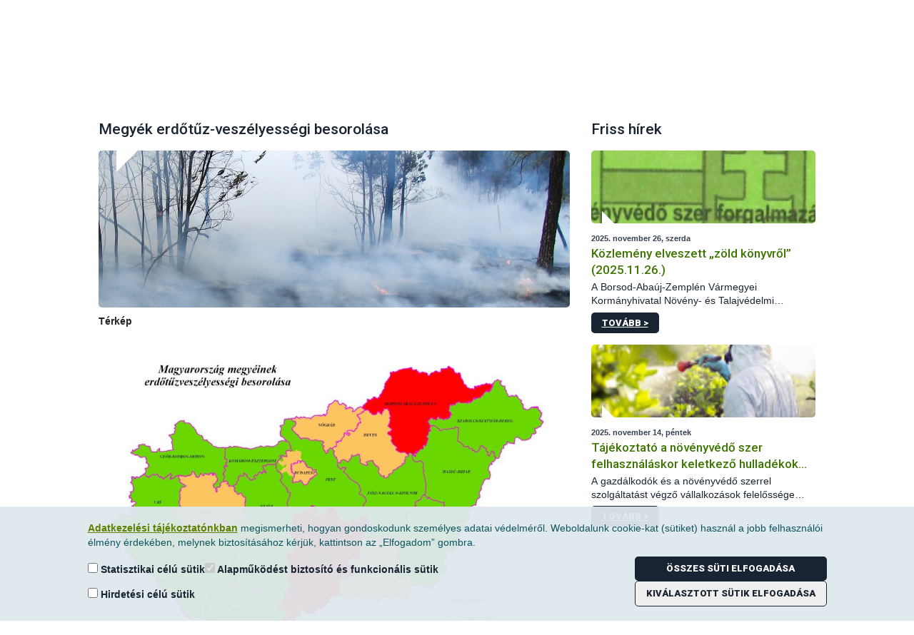

--- FILE ---
content_type: text/javascript
request_url: https://portal.nebih.gov.hu/o/nebih-theme/js/counterup/counterup.js?v=1764512364993
body_size: 3445
content:
!function (e, t) {
  "object" == typeof exports && "object" == typeof module
    ? module.exports = t()
    : "function" == typeof define && define.amd
      ? define([], t)
      : "object" == typeof exports
        ? exports.counterUp = t()
        : e.counterUp = t()
}(self, (function () {
return(() => {
      "use strict";
      var e = {
          d: (t, n) => {
            for (var o in n)
              e.o(n, o) && ! e.o(t, o) && Object.defineProperty(t, o, {
                enumerable: !0,
                get: n[o]
              })

          },
          o: (e, t) => Object
            .prototype
            .hasOwnProperty
            .call(e, t),
          r: e => {
            "undefined" != typeof Symbol && Symbol.toStringTag && Object.defineProperty(e, Symbol.toStringTag, {value: "Module"}),
            Object.defineProperty(e, "__esModule", {
              value: !0
            })
          }
        },
        t = {};
      e.r(t),
      e.d(t, {
        default: () => n,
        divideNumbers: () => r
      });
      const n = (e, t = {}) => {
          const {
            action: n = "start",
            duration: i = 1e3,
            delay: u = 16
          } = t;
          if ("stop" === n)
            return void o(e);

          if (o(e), !/[0-9]/.test(e.innerHTML))
            return;

          const l = r(e.innerHTML, {
            duration: i || e.getAttribute("data-duration"),
            delay: u || e.getAttribute("data-delay")
          });
          e._countUpOrigInnerHTML = e.innerHTML,
          e.innerHTML = l[0] || "&nbsp;",
          e.style.visibility = "visible";
          const c = function () {
            e.innerHTML = l.shift() || "&nbsp;",
            l.length
              ? (clearTimeout(e.countUpTimeout), e.countUpTimeout = setTimeout(c, u))
              : e._countUpOrigInnerHTML = void 0
          };
          e.countUpTimeout = setTimeout(c, u)
        },
        o = e => {
          clearTimeout(e.countUpTimeout),
          e._countUpOrigInnerHTML && (e.innerHTML = e._countUpOrigInnerHTML, e._countUpOrigInnerHTML = void 0),
          e.style.visibility = ""
        },
        r = (e, t = {}) => {
          const {
              duration: n = 1e3,
              delay: o = 16
            } = t,
            r = n / o,
            i = e.toString().split(/(<[^>]+>|[0-9.][,.0-9]*[0-9]*)/),
            u = [];
          for (let e = 0; e < r; e++)
            u.push("");

          for (let e = 0; e < i.length; e++)
            if (/([0-9.][,.0-9]*[0-9]*)/.test(i[e]) && !/<[^>]+>/.test(i[e])) {
              let t = i[e];
              const n = [... t.matchAll(/[.,]/g)].map((e => ({
                char: e[0],
                i: t.length - e.index - 1
              }))).sort(((e, t) => e.i - t.i));
              t = t.replace(/[.,]/g, "");
              let o = u.length - 1;
              for (let e = r; e >= 1; e--) {
                let i = parseInt(t / r * e, 10);
                i = n.reduce((
                  (e, {
                    char: t,
                    i: n
                  }) => e.length <= n
                    ? e
                    : e.slice(0, - n) + t + e.slice(- n)
                ), i.toString()),
                u[o--] += i
              }
            }

         else
          for (let t = 0; t < r; t++)
            u[t] += i[e];


        return u[u.length] = e.toString(),
        u
    };
    return t
})()}));